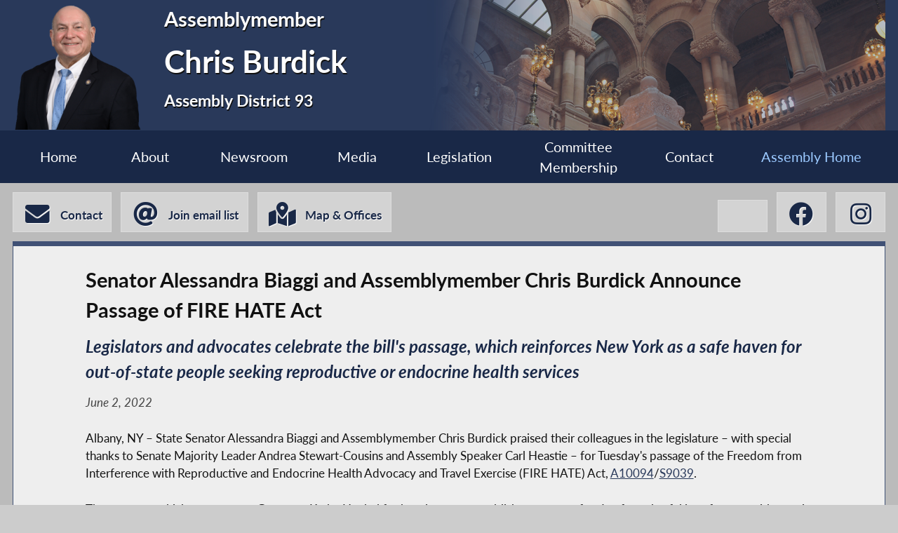

--- FILE ---
content_type: text/html; charset=utf-8
request_url: https://assembly.ny.gov/mem/Chris-Burdick/story/102229
body_size: 11450
content:
<!DOCTYPE HTML>
<!--[if lt IE 7]>      <html class="no-js lt-ie9 lt-ie8 lt-ie7" lang="en"> <![endif]-->
<!--[if IE 7]>         <html class="no-js lt-ie9 lt-ie8" lang="en"> <![endif]-->
<!--[if IE 8]>         <html class="no-js lt-ie9" lang="en"> <![endif]-->
<!--[if gt IE 8]><!--> <html lang="en"> <!--<![endif]-->
<head>
    
<!-- Google tag (gtag.js) -->
<script async src="https://www.googletagmanager.com/gtag/js?id=G-6RYKXL59GH"></script>
<script>
  window.dataLayer = window.dataLayer || [];
  function gtag(){dataLayer.push(arguments);}
  gtag('js', new Date());

  gtag('config', 'G-6RYKXL59GH');
</script>
    <meta charset="utf-8">
    <meta name="googlebot"   content="noodp" />
    <meta name="keywords"    content="Chris, Burdick, Chris Burdick, Assemblymember, 93, AD 93, District 93, Assembly District 93, New York State Assembly, New York, Assembly, New York State Legislature" />
    <meta name="description" content="News and Information from the New York State Assembly">
    <!-- proper viewport setting that doesn't disable zoom -->
    <meta name="viewport" content="width=device-width, initial-scale=1">

    
    <title> Chris Burdick - Assembly District 93 |Assembly Member Directory | New York State Assembly </title>

    <link rel="stylesheet" href="/styles/vendor/normalize-v8.0.0.min.css">
<link rel="stylesheet" href="/styles/global.css">
<link rel="stylesheet" href="/scripts/vendor/fontawesome-free-7.0.0-web/css/all.css">
<link rel="stylesheet" href="/scripts/vendor/font-awesome/css/all.css">
<link rel="stylesheet" href="/styles/form_styles.css">
<link rel="stylesheet" href="/styles/story_styles.css">
<link rel="stylesheet" href="/styles/banner_scroll_styles.css">
<link rel="stylesheet" href="/mem/styles/member_styles.css">
<link rel="stylesheet" href="/styles/color_styles.css">
<script src="/scripts/vendor/jquery-3.5.1.min.js" ></script>
</head>

<body class="
    table-1 entity-93 page-23 template-blue ">
    <div id="top"></div>
    <a href="#page-content" class="skip-link">Skip to main content</a>
    <style>
#inner-header{
    background-image: url("/write/upload/member_files/member_headers/mem_stairs_image.png");
}
</style>


<!-- header, width of whole page -->
<header id="page-header">

	<!-- inside header, width of content -->
	<div id="inner-header" class="max-wrapper">

        <img class="headshot" src="/write/upload/member_files/093/header_headshot/093.png?hhst=1706043655" height="185" alt=" Chris Burdick headshot" srcset="/write/upload/member_files/093/header_headshot/093_500.png?hhst=1706043655 500w,
                    
/write/upload/member_files/093/header_headshot/093_250.png?hhst=1706043655 250w" sizes="250px"/> <div class="member-info"><h1 id="head-mem-title">Assemblymember</h1><h1 id="head-mem-name"> Chris Burdick</h1><h1 id="head-mem-dist">Assembly District 93</h1></div>
        <!-- <a href="/" title="Assembly Home" class="header-bookmark" aria-label="Return to Assembly Home">
            <i class="fa fa-home fa-2x" aria-hidden="true"></i> <span>Assembly Home</span>
        </a> -->
        <span class="overlay"></span>
    </div><!-- end inner-header -->

    


	<nav id="top-menu" aria-label="Main Menu">
		<ul class="main-menu max-wrapper">
		<li id="mem-home"><a href="/mem/Chris-Burdick/">Home</a></li><li id="mem-about" aria-haspopup="true"><a href="/mem/Chris-Burdick/about/">About</a><ul class="submenu" aria-label="submenu"><li id="mem-welcome">
								<a href="/mem/Chris-Burdick/welcome/"  >Welcome Letter
								</a>
							</li><li id="mem-bio">
								<a href="/mem/Chris-Burdick/bio/"  >Biography
								</a>
							</li><li id="mem-map">
								<a href="/mem/Chris-Burdick/map/"  >District Map
								</a>
							</li></ul></li><li id="mem-newsroom" aria-haspopup="true"><a href="/mem/Chris-Burdick/newsroom/">Newsroom</a><ul class="submenu" aria-label="submenu"><li id="mem-press">
								<a href="/mem/Chris-Burdick/press/"  >Press Releases
								</a>
							</li><li id="mem-postings">
								<a href="/mem/Chris-Burdick/postings/"  >Publications
								</a>
							</li></ul></li><li id="mem-media" aria-haspopup="true"><a href="/mem/Chris-Burdick/media/">Media</a><ul class="submenu" aria-label="submenu"><li id="mem-video">
								<a href="/mem/Chris-Burdick/video/"  >Video
								</a>
							</li></ul></li><li id="mem-sponsor"><a href="/mem/Chris-Burdick/sponsor/">Legislation</a></li><li id="mem-comm"><a href="/mem/Chris-Burdick/comm/">Committee <br> Membership</a></li><li id="mem-contact"><a href="/mem/Chris-Burdick/contact/">Contact</a></li><li id="assem-home"><a href="/">Assembly Home</a></li>		</ul>
	</nav> <!-- /#member_menu -->


</header>

<div id="social-bar" class="max-wrapper">

    <nav id="contact-icons-wrapper" aria-label="Contact Menu">
        <a href="/mem/Chris-Burdick/contact/" class="icon-box contact-icon">
                <i class="fas fa-envelope fa-2x"></i> <span>Contact</span>
            </a><a href="/mem/Chris-Burdick/enews/" class="icon-box enews-icon">
                <i class="fas fa-at fa-2x"></i> <span>Join email list</span>
            </a><a href="/mem/Chris-Burdick/office/" class="icon-box office-icon">
                <i class="fas fa-map-marked-alt fa-2x"></i> <span>Map & Offices</span>
            </a>    </nav> <!-- /#contact-icons-wrapper -->

<nav class="social-wrapper" aria-label="Social Media Menu"><a title=" Chris Burdick X-Twitter" href="https://x.com/BurdickAD93" target="_blank" rel="noopener" class="icon-box" aria-label=" Chris Burdick X-Twitter">
                <i aria-hidden="true" class="fab fa-x-twitter fa-2x"></i>
            </a><a title=" Chris Burdick Facebook" href="https://www.facebook.com/ChrisBurdickAD93" target="_blank" rel="noopener" class="icon-box" aria-label=" Chris Burdick Facebook">
                <i aria-hidden="true" class="fab fa-facebook fa-2x"></i>
            </a><a title=" Chris Burdick Instagram" href="https://www.instagram.com/assemblymemberburdick/" target="_blank" rel="noopener" class="icon-box" aria-label=" Chris Burdick Instagram">
                <i aria-hidden="true" class="fab fa-instagram fa-2x"></i>
            </a></nav> <!-- /.social-wrapper --></div> <!-- /.social-bar -->



<main id="page-content" class="max-wrapper flex story  story ">

	 <!-- css_id: story-mod element type: module-->
    <section class="page-element module  colspan-12  rowspan-25" id="story-mod">
        <div class="mod-inner"><!-- p tag found --><article class="storytext"><header><h1 id="story-title">Senator Alessandra Biaggi and Assemblymember Chris Burdick Announce Passage of FIRE HATE Act</h1>
<h2 class="storysub">Legislators and advocates celebrate the bill's passage, which reinforces New York as a safe haven for out-of-state people seeking reproductive or endocrine health services</h2><div class="story-date">June 2, 2022</div>
</header><p>Albany, NY – State Senator Alessandra Biaggi and Assemblymember Chris Burdick praised their colleagues in the legislature – with special thanks to Senate Majority Leader Andrea Stewart-Cousins and Assembly Speaker Carl Heastie – for Tuesday's passage of the Freedom from Interference with Reproductive and Endocrine Health Advocacy and Travel Exercise (FIRE HATE) Act, <a href="/leg/?bn=A10094&term=2021" target="_blank">A10094</a>/<a href="/leg/?bn=S9039&term=2021" target="_blank">S9039</a>. </p><p>The measure, which now goes to Governor Kathy Hochul for her signature, establishes a cause of action for unlawful interference with certain rights that are protected in New York State, which include the right to obtain reproductive health care, including but not limited to the legal termination of a pregnancy or for gender-affirming health services. The bill – an amendment to the civil rights law – would allow any person who comes to New York to exercise these rights, and has those rights interfered with, to bring a cause of action in New York against the interfering person or entity. The original draft of the legislation was brought to both Senator Biaggi and Assemblymember Burdick by local attorney, choice advocate, and co-chair of the National Trans Bar Association Kristen Browde.</p><p>"As the Supreme Court is poised to overturn Roe v. Wade, we must do everything in our power to ensure that our state remains a safe haven for reproductive care. The FIRE HATE Act will help protect individuals who may come to New York to receive abortion care or hormone therapy. By passing this law, we will make it abundantly clear that New York is a sanctuary state for reproductive rights. I would like to thank Senate Majority Leader Stewart-Cousins, Assemblymember Burdick, and my Legislative colleagues for prioritizing this issue and I look forward to seeing it signed into law,”<strong> said Senator Alessandra Biaggi.</strong></p><p>“New York must stand together with those who come here from states that are hostile to basic health care rights and protect them from those attempting to intimidate and harass them with litigation in their home states.Plain and simple, it is an infringement on the rights established in New York law to interfere with anyone attempting to exercise those rights. This legislation, which establishes a cause of action for interfering with these protected rights, is critical to people who simply want control over their own bodies," <strong>said Assemblymember Chis Burdick.</strong></p><p>"This bill is vital. It ensures that our state will protect against the vigilantes authorized by states like Texas and Oklahoma, who are allowed to hunt down and sue those seeking health care (or those helping them), whether abortion or transgender care. If that essential health care that people seek is in New York, interference with the right to obtain those services will now be punishable by both actual and punitive damages. I am grateful to Senator Biaggi and Assemblymember Burdick for their work getting this through the legislature and urge Governor Hochul to sign it as soon as possible," <strong>said Kristen Browde.</strong></p><p>Both houses of the NYS Legislature passed the bill among a package of measures targeted to protect women’s reproductive health.</p></article>
</div><!-- /.mod-inner -->    </section> <!-- /.module -->
</main> <!-- end main content -->
<noscript>
	<link rel='stylesheet' href='/styles/noscript_styles.css'>
</noscript> <!-- footer bar -->
<footer>
	<div class="sub-footer">
		<nav class="max-wrapper" aria-label="Footer Menu">
			<a href="/">Assembly Home</a>			<a href="/mem/">Assembly Member Listing</a>			<a href="/mem/search/">Who is my Assemblymember</a>			<a href="/sitemap/">Sitemap</a>			<a href="mailto:webmaster@nyassembly.gov" target="_blank">Contact Webmaster</a>
			<div id="btt-wrapper" class="footer-col">
				<a href="#top" id="btt" aria-label="Back to top">
					<i class="fa fa-arrow-up fa-2x"></i>
				</a>
			</div>
		</nav>
	</div>
</footer><script src="/scripts/global.js" ></script>
<script src="/scripts/moment.js" ></script>
<script src="/scripts/inputmasking.js" ></script>
<script src="https://www.google.com/recaptcha/api.js" ></script>



	<script>
 $(document).ready(function(){
    // initialize masking for all inputs with the data-mask-type attr
    $.mask();
});
</script>
</body>
</html>


--- FILE ---
content_type: application/javascript
request_url: https://assembly.ny.gov/scripts/inputmasking.js
body_size: 16473
content:

(function ( $ ) {

    function maskFunc(options, element){

        // we can optionally call this plugin using HTML attributes
        let maskTypeAttr = 'data-mask-type'; // required
        let maskOccursOnAttr = 'data-mask-occurs-on';
        // for custom values not in this function yet
        let maskPatterneAttr = 'data-mask-pattern';
        let maskLengthAttr = 'data-mask-length';
        let maskReplacementAttr = 'data-mask-replace';

        // This is the easiest way to have default options.
        // call with settings.varname
        var settings = $.extend({
            type : 'phone',
            occursOn : 'blur',
            all : false
        }, options );

        // if there are no options set, and no element bound 
        //      then we are calling via $.mask() & using HTML attr to bind
        if(typeof options == "undefined" && typeof element == "undefined"){
            // set flag indicating we will bind masks to all relevant inputs
            settings.all = true;
// console.log('element passed to function: ALL');
        }
        else{
            // dor debugging
//console.log('element passed to function: ',element);
        }

        // mask pattern definitions per type
        let masks = {

            lbdId : [
                {
                    // PATTERN OF : (#####)(##)(#)
                    patterns : {
                        // pattern captures groups of repeated digits [0-9]
                        match: /^(\d{5})(\d{2})(\d{1}).*/,
                        // remove any non-digit characters
                        filter: /\D/g,
                        // pattern to allow masking while typing
                        dynamic: /^(\d{5})(\d{1,2})(\d{0,1}).*/
                    },
                    // the filtered value using capture groups
                    replace: {
                        // replace on blur or if all backref exist
                        final: {
                            // minimum length of complete match
                            length: 8,
                            value: '$1-$2-$3'
                        },
                        // these are for dynamic replacement as you are typing
                        // order lengths largest to smallest
                        dynamic: [
                            // replace if only 2 backref
                            {
                                length: 6,
                                value: '$1-$2'
                            },
                        ],
                    } // end replacements
                },
                // another valid pattern
            ],

            phone : [
                {
                    // PATTERN OF : (###) ###-####
                    patterns : {
                        // pattern captures groups of repeated digits [0-9]
                        match: /^\(*(\d{3})\)*-*(\d{3})-*(\d{4}).*/,
                        // remove any non-digit characters
                        filter: /\D/g,
                        // pattern to allow masking while typing
                        dynamic: /^(\d{3})(\d{1,3})(\d{0,4}).*/
                    },
                    // the filtered value using capture groups
                    replace: {
                        // replace on blur or if all backref exist
                        final: {
                            // minimum length of complete match
                            length: 10,
                            value: '($1) $2-$3'
                        },
                        // these are for dynamic replacement as you are typing
                        // order lengths largest to smallest
                        dynamic: [
                            // replace if only 2 backref
                            {
                                length: 7,
                                value: '($1) $2-$3'
                            },
                            // replace if only 2 backref
                            {
                                length: 4,
                                value: '($1) $2'
                            },
                        ],
                    } // end replacements
                }, // end phone
                // another valid pattern
            ],

            zip : [
                {
                    // PATTERN OF : #####-####
                    patterns : {
                        // pattern captures groups of repeated digits [0-9]
                        match: /^(\d{5})-*(\d{4}).*/,
                        // remove any non-digit characters
                        filter: /\D/g,
                        // pattern to allow masking while typing
                        dynamic: /^(\d{5})(\d{1,4}).*/
                    },
                    // the filtered value using capture groups
                    replace: {
                        // replace on blur or if all backref exist
                        final: {
                            // minimum length of complete match
                            length: 9,
                            value: '$1-$2'
                        },
                        
                    } // end replacements
                },
                // another valid pattern
            ],

            money : [
                {
                    subtype: 'decimal',
                    // PATTERN OF : 0.00
                    // not using regex for pattern matching
                    patterns : {
                        // remove any non-digit characters or .
                        filter: /[^0-9.]/g,                        
                    },
                    integer : {
                        min: 1,
                    },
                    decimal : {
                        min: 2,
                        max: 2
                    }
                },
                // another valid pattern
            ],

            miles : [
                {
                    subtype: 'decimal',
                    // PATTERN OF : 0.0
                    // not using regex for pattern matching
                    patterns : {
                        // remove any non-digit characters or .
                        filter: /[^0-9.]/g,                        
                    },
                    integer : {
                        min: 1,
                    },
                    decimal : {
                        min: 0,
                        max: 1
                    }
                },
                // another valid pattern
            ],
            // another mask type

        }; // end masks

// console.log('Settings: ',settings);
// console.log();
        
    // bind masks to all relevant inputs
        
        // make a list of how to find the inputs to bind
        let inputsToBind = [];

        if(settings.all){

//console.log("explicit BLUR: ",$("input["+maskTypeAttr+"]["+maskOccursOnAttr+"='blur']"));
//console.log("explicit INPUT: ", $("input["+maskTypeAttr+"]["+maskOccursOnAttr+"='input']"));
//console.log("IMPLIED blur: ", $("input:not(["+maskOccursOnAttr+"])["+maskTypeAttr+"]"));
            
            // bind the inputs defaulting to masked on blur
            inputsToBind.push({
                element: "input:not(["+maskOccursOnAttr+"])["+maskTypeAttr+"]",
                type: false, // if many inputs are bound, we only know specific type inside the function 
                event: 'blur',
                dynamic: false
            });
            
            // bind the inputs masked on blur
            inputsToBind.push({
                element: "input["+maskTypeAttr+"]["+maskOccursOnAttr+"='blur']",
                type: false, // if many inputs are bound, we only know specific type inside the function 
                event: 'blur',
                dynamic: false
            });
           
            // bind the inputs masked while typing
            inputsToBind.push({
                element: "input["+maskTypeAttr+"]["+maskOccursOnAttr+"='input']",
                type: false, // if many inputs are bound, we only know specific type inside the function 
                event: 'input',
                dynamic: true
            });
        }
        else{
            // bind specific element we are passed
            inputsToBind.push({
                element: element,
                type: settings.type,
                event: settings.occursOn,
                dynamic: (settings.occursOn == 'input' ? true : false)
            });
        }

        // loop all the inputs we want to have masks
        // and bind them to their mask triggers
        $.each(inputsToBind, function(i, val){
            $(val.element).on(
                val.event,
                function(){
                    maskIt(this, val.type, val.dynamic);
                }
            );
        });
        
        /**
         * Execute the masking based on type and when it occurs
         * 
         * @param  {object}  input    HTML element to mask
         * @param  {string}  maskType which mask to use
         * @param  {Boolean} dynamic  whether the mask is applied during input or not
         * 
         * @return {void}           
         */
        function maskIt(input, maskType, dynamic=false){
            // if many inputs are bound, we only know specific type here, 
            // where a single one is selected
            if(typeof maskType == "undefined" || maskType == false){
                maskType = input.getAttribute(maskTypeAttr); // vanilla JS
            }

// console.log('input ID: ',input.id, ' type: ', maskType, ' dynamic: ',dynamic);
// console.log(masks[maskType]);

            if(typeof input != "undefined" && typeof maskType != "undefined"){
                // mask each input that is set to have one
                if(typeof masks[maskType][0].subtype != "undefined"){
                    // has a subtype (i.e., miles and money subtype = decimal)
                    
                    // https://hacks.mozilla.org/2014/12/introducing-the-javascript-internationalization-api/
                    // native JS number formatter
                    const formatter = new Intl.NumberFormat('en-US', {
                        style: masks[maskType][0].subtype, // default=decimal
                        minimumIntegerDigits: masks[maskType][0].integer.min, // default=1
                        minimumFractionDigits: masks[maskType][0].decimal.min,
                        maximumFractionDigits: masks[maskType][0].decimal.max,
                    });

                    // replace(remove) characters that match the filter pattern
                    let filter = masks[maskType][0].patterns.filter;
                    let val = input.value.replace(filter, '');
                    /*if(dynamic){
                        if(masks[maskType][0].decimal.min > 0){
                            // if user HAS typed a decimal and they are "required"
                            if(val.slice(-2).indexOf('0') != -1){
                                // if decimal previously ended in zero, ignore (remove) it
                                val = val.slice(0,-2)+val.slice(-1);
                            }
                        }
                    }*/
                    // format the input using the native JS number formatter
                    let formattedVal = formatter.format(val);
//console.log('--------'); 
//console.log('unformatted: ',val); 
//console.log('FORMATTER val: ',formattedVal);
                    /*if(dynamic){
                        if(masks[maskType][0].decimal.min > 0){                            
                            // if user hasn't typed a decimal yet and they are "required"
                            if(val.indexOf('.') == -1){
                                // ignore formatting
                                // apply 
                                formattedVal = val;
                                // formattedVal = formattedVal.slice(0,-3);
                            }
                        }
                    }*/

//console.log('formatted: ',formattedVal);

                    // if formatting while typing
                    // 0's, ending decimal point
                    // makes formatter angry, so ignore what it says temporarily
                    if((dynamic 
                        && (['0.0', '0', '0.00'].indexOf(formattedVal.toString()) !== -1 
                            || ['.'].indexOf(val.slice(-1)) != -1)
                        )
                        || formattedVal == "NaN" ) {                    
//console.log('IGNORE FORMAT');                        
                        formattedVal = val;
                    } 
                    
                    // set input
                    input.value = formattedVal;

// console.log('returned: ',formattedVal);
                }
                else{
                    // allow for multiple valid patterns
                    $.each(masks[maskType], function(i, patternGroup){
                        let match = patternGroup.patterns.match;
                        let filter = patternGroup.patterns.filter;
                        let replace = patternGroup.replace.final.value;
    // console.log('filter pattern ', filter);
                        
                        input.value = input.value.replace(filter, '');
                        
                        // if input string will vary in length as it is typed
                        // and input is not already the correct length for a complete match
                        if(dynamic && (input.value.length < patternGroup.replace.final.length)){
                            match = patternGroup.patterns.dynamic;
                            let replacements = patternGroup.replace.dynamic;
                            // determine final value to use based on string length
                            $.each(replacements, function(i,v){
    // console.log(input.value.length,' >= ',v.length, (input.value.length >= v.length));                                           
                                // input is longer or = to the length needed for backref string
                                if(input.value.length >= v.length){
                                    replace = v.value;
    // console.log('match replace ', replace);
                                    return false;
                                }
                            });
                        }
    //console.log('match pattern ', match);
    //console.log('replace match with ', replace);
                        // replace(remove) characters that match the replace pattern
                        // then match the value to a pattern with capture groups
                        //      .match() returns matches & capture groups in an array
                        let val = input.value.replace(filter, '');
                        val = val.replace(match,replace); // vanilla JS
    //console.log('MATCHES: ',input.value.replace(filter, '').match(match));
    //console.log('NEW VALUE: ',val);
                        if(input.value.replace(filter, '').match(match) != null){
                            // if it was matched, set input value to formatted match using the capture groups
                            input.value = val;

                            // breakout once we've found a match
                            return false;
                        }
                    }); // end each mask-type pattern group
                } // endif decimal mask type
            } // if input exists
        } // end maskit
    }; // end mask func

    // ability to call using a selector
    // $("phone-input").mask();
    $.fn.mask = function(options){
// console.log('fn this: ',this);               
        return maskFunc(options, this);
    };

    // ability to call globally
    // $.mask();
    $.extend({
        mask : function(options){
            return maskFunc(options);
        }
    });

})(jQuery);
